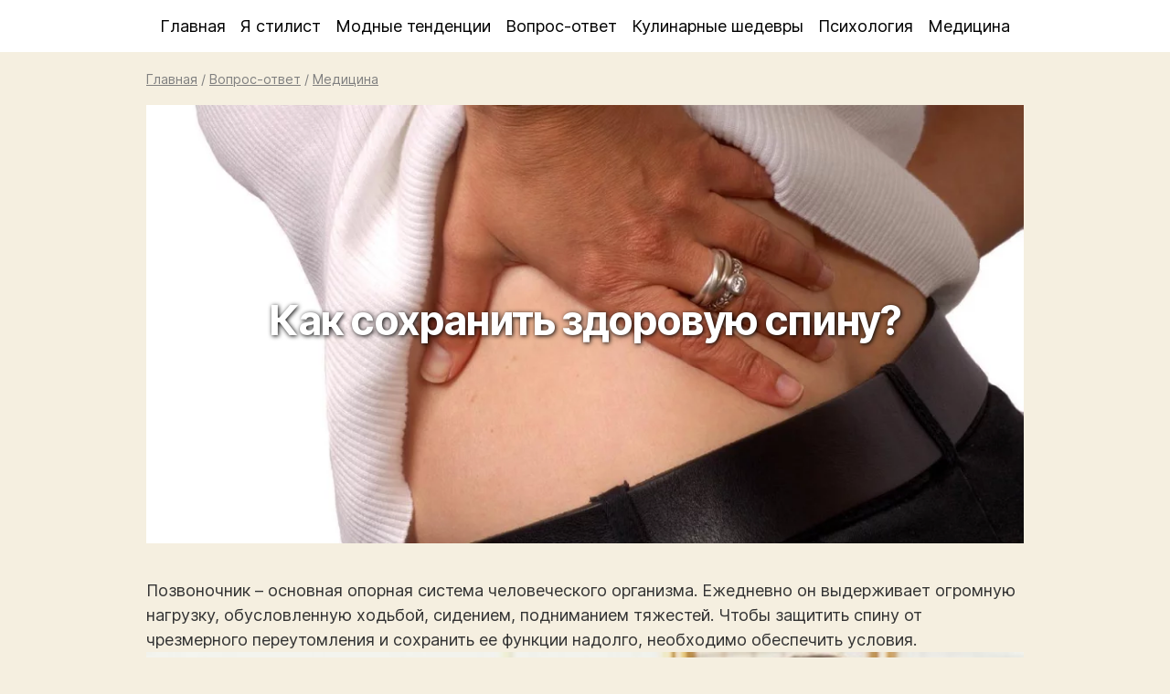

--- FILE ---
content_type: text/html; charset=UTF-8
request_url: https://creativewomen.ru/kak-soxranit-zdorovuyu-spinu/
body_size: 7460
content:
<!doctype html><html lang="ru-RU"><head><meta charset="utf-8" /><meta name="viewport" content="width=device-width, initial-scale=1" /><meta name="theme-color" content="#f5efe0"><link rel="shortcut icon" type="image/x-icon" href="/wp-content/themes/women/images/creativewomen.ico" /><link rel="apple-touch-icon" type="image/png" href="/wp-content/themes/women/images/creativewomen.png" /><link media="all" href="https://creativewomen.ru/wp-content/cache/autoptimize/css/autoptimize_55aea3357c75b417fd7707750bd5a1dc.css" rel="stylesheet"><title>Как сохранить здоровую спину?</title><meta name="description" content="Позвоночник – основная опорная система человеческого организма. Ежедневно он выдерживает огромную нагрузку, обусловленную ходьбой, сидением, подниманием тяжестей. Чтобы защитить спину от чрезмерного переутомления и сохранить ее функции надолго, необходимо обеспечить условия. Немалую часть своего существования человек отводит сновидениям. Неправильное ложе может привести ко многим проблемам: мягкий, воздушный матрас приводит к искривлению позвоночника, к заболеваниям спины;Позвоночник – основная опорная система человеческого организма. Ежедневно он выдерживает огромную нагрузку, обусловленную ходьбой, сидением, подниманием тяжестей. Чтобы защитить спину от чрезмерного переутомления и сохранить ее функции надолго, необходимо обеспечить условия. Немалую часть своего существования человек отводит сновидениям. Неправильное ложе может привести ко многим проблемам: мягкий, воздушный матрас приводит к искривлению позвоночника, к заболеваниям спины;" /><meta name="robots" content="max-image-preview:large" /><meta name="author" content="admin"/><meta name="keywords" content="медицина" /><link rel="canonical" href="https://creativewomen.ru/kak-soxranit-zdorovuyu-spinu/" /><meta name="generator" content="All in One SEO (AIOSEO) 4.8.7.2" /> <script type="application/ld+json" class="aioseo-schema">{"@context":"https:\/\/schema.org","@graph":[{"@type":"Article","@id":"https:\/\/creativewomen.ru\/kak-soxranit-zdorovuyu-spinu\/#article","name":"\u041a\u0430\u043a \u0441\u043e\u0445\u0440\u0430\u043d\u0438\u0442\u044c \u0437\u0434\u043e\u0440\u043e\u0432\u0443\u044e \u0441\u043f\u0438\u043d\u0443?","headline":"\u041a\u0430\u043a \u0441\u043e\u0445\u0440\u0430\u043d\u0438\u0442\u044c \u0437\u0434\u043e\u0440\u043e\u0432\u0443\u044e \u0441\u043f\u0438\u043d\u0443?","author":{"@id":"https:\/\/creativewomen.ru\/author\/admin\/#author"},"publisher":{"@id":"https:\/\/creativewomen.ru\/#organization"},"image":{"@type":"ImageObject","url":"https:\/\/creativewomen.ru\/wp-content\/uploads\/creativewomen\/2015\/03\/\u041a\u0430\u043a-\u0441\u043e\u0445\u0440\u0430\u043d\u0438\u0442\u044c-\u0437\u0434\u043e\u0440\u043e\u0432\u0443\u044e-\u0441\u043f\u0438\u043d\u04432.jpg","width":1200,"height":797},"datePublished":"2015-03-26T11:00:35+03:00","dateModified":"2015-03-26T11:00:35+03:00","inLanguage":"ru-RU","mainEntityOfPage":{"@id":"https:\/\/creativewomen.ru\/kak-soxranit-zdorovuyu-spinu\/#webpage"},"isPartOf":{"@id":"https:\/\/creativewomen.ru\/kak-soxranit-zdorovuyu-spinu\/#webpage"},"articleSection":"\u041c\u0435\u0434\u0438\u0446\u0438\u043d\u0430"},{"@type":"BreadcrumbList","@id":"https:\/\/creativewomen.ru\/kak-soxranit-zdorovuyu-spinu\/#breadcrumblist","itemListElement":[{"@type":"ListItem","@id":"https:\/\/creativewomen.ru#listItem","position":1,"name":"\u0413\u043b\u0430\u0432\u043d\u0430\u044f","item":"https:\/\/creativewomen.ru","nextItem":{"@type":"ListItem","@id":"https:\/\/creativewomen.ru\/qa\/#listItem","name":"\u0412\u043e\u043f\u0440\u043e\u0441-\u043e\u0442\u0432\u0435\u0442"}},{"@type":"ListItem","@id":"https:\/\/creativewomen.ru\/qa\/#listItem","position":2,"name":"\u0412\u043e\u043f\u0440\u043e\u0441-\u043e\u0442\u0432\u0435\u0442","item":"https:\/\/creativewomen.ru\/qa\/","nextItem":{"@type":"ListItem","@id":"https:\/\/creativewomen.ru\/medicine\/#listItem","name":"\u041c\u0435\u0434\u0438\u0446\u0438\u043d\u0430"},"previousItem":{"@type":"ListItem","@id":"https:\/\/creativewomen.ru#listItem","name":"\u0413\u043b\u0430\u0432\u043d\u0430\u044f"}},{"@type":"ListItem","@id":"https:\/\/creativewomen.ru\/medicine\/#listItem","position":3,"name":"\u041c\u0435\u0434\u0438\u0446\u0438\u043d\u0430","item":"https:\/\/creativewomen.ru\/medicine\/","nextItem":{"@type":"ListItem","@id":"https:\/\/creativewomen.ru\/kak-soxranit-zdorovuyu-spinu\/#listItem","name":"\u041a\u0430\u043a \u0441\u043e\u0445\u0440\u0430\u043d\u0438\u0442\u044c \u0437\u0434\u043e\u0440\u043e\u0432\u0443\u044e \u0441\u043f\u0438\u043d\u0443?"},"previousItem":{"@type":"ListItem","@id":"https:\/\/creativewomen.ru\/qa\/#listItem","name":"\u0412\u043e\u043f\u0440\u043e\u0441-\u043e\u0442\u0432\u0435\u0442"}},{"@type":"ListItem","@id":"https:\/\/creativewomen.ru\/kak-soxranit-zdorovuyu-spinu\/#listItem","position":4,"name":"\u041a\u0430\u043a \u0441\u043e\u0445\u0440\u0430\u043d\u0438\u0442\u044c \u0437\u0434\u043e\u0440\u043e\u0432\u0443\u044e \u0441\u043f\u0438\u043d\u0443?","previousItem":{"@type":"ListItem","@id":"https:\/\/creativewomen.ru\/medicine\/#listItem","name":"\u041c\u0435\u0434\u0438\u0446\u0438\u043d\u0430"}}]},{"@type":"Organization","@id":"https:\/\/creativewomen.ru\/#organization","name":"Creative Women","description":"\u0412\u0441\u0451 \u0441\u0430\u043c\u043e\u0435 \u0438\u043d\u0442\u0435\u0440\u0435\u0441\u043d\u043e\u0435 \u0434\u043b\u044f \u044f\u0440\u043a\u0438\u0445 \u0436\u0435\u043d\u0449\u0438\u043d","url":"https:\/\/creativewomen.ru\/"},{"@type":"Person","@id":"https:\/\/creativewomen.ru\/author\/admin\/#author","url":"https:\/\/creativewomen.ru\/author\/admin\/","name":"admin","image":{"@type":"ImageObject","@id":"https:\/\/creativewomen.ru\/kak-soxranit-zdorovuyu-spinu\/#authorImage","url":"https:\/\/secure.gravatar.com\/avatar\/c7098cad220450b018a245860a0864d0235f5e19fd360b04299bfdb96c1ff18d?s=96&d=monsterid&r=x","width":96,"height":96,"caption":"admin"}},{"@type":"WebPage","@id":"https:\/\/creativewomen.ru\/kak-soxranit-zdorovuyu-spinu\/#webpage","url":"https:\/\/creativewomen.ru\/kak-soxranit-zdorovuyu-spinu\/","name":"\u041a\u0430\u043a \u0441\u043e\u0445\u0440\u0430\u043d\u0438\u0442\u044c \u0437\u0434\u043e\u0440\u043e\u0432\u0443\u044e \u0441\u043f\u0438\u043d\u0443?","description":"\u041f\u043e\u0437\u0432\u043e\u043d\u043e\u0447\u043d\u0438\u043a \u2013 \u043e\u0441\u043d\u043e\u0432\u043d\u0430\u044f \u043e\u043f\u043e\u0440\u043d\u0430\u044f \u0441\u0438\u0441\u0442\u0435\u043c\u0430 \u0447\u0435\u043b\u043e\u0432\u0435\u0447\u0435\u0441\u043a\u043e\u0433\u043e \u043e\u0440\u0433\u0430\u043d\u0438\u0437\u043c\u0430. \u0415\u0436\u0435\u0434\u043d\u0435\u0432\u043d\u043e \u043e\u043d \u0432\u044b\u0434\u0435\u0440\u0436\u0438\u0432\u0430\u0435\u0442 \u043e\u0433\u0440\u043e\u043c\u043d\u0443\u044e \u043d\u0430\u0433\u0440\u0443\u0437\u043a\u0443, \u043e\u0431\u0443\u0441\u043b\u043e\u0432\u043b\u0435\u043d\u043d\u0443\u044e \u0445\u043e\u0434\u044c\u0431\u043e\u0439, \u0441\u0438\u0434\u0435\u043d\u0438\u0435\u043c, \u043f\u043e\u0434\u043d\u0438\u043c\u0430\u043d\u0438\u0435\u043c \u0442\u044f\u0436\u0435\u0441\u0442\u0435\u0439. \u0427\u0442\u043e\u0431\u044b \u0437\u0430\u0449\u0438\u0442\u0438\u0442\u044c \u0441\u043f\u0438\u043d\u0443 \u043e\u0442 \u0447\u0440\u0435\u0437\u043c\u0435\u0440\u043d\u043e\u0433\u043e \u043f\u0435\u0440\u0435\u0443\u0442\u043e\u043c\u043b\u0435\u043d\u0438\u044f \u0438 \u0441\u043e\u0445\u0440\u0430\u043d\u0438\u0442\u044c \u0435\u0435 \u0444\u0443\u043d\u043a\u0446\u0438\u0438 \u043d\u0430\u0434\u043e\u043b\u0433\u043e, \u043d\u0435\u043e\u0431\u0445\u043e\u0434\u0438\u043c\u043e \u043e\u0431\u0435\u0441\u043f\u0435\u0447\u0438\u0442\u044c \u0443\u0441\u043b\u043e\u0432\u0438\u044f. \u041d\u0435\u043c\u0430\u043b\u0443\u044e \u0447\u0430\u0441\u0442\u044c \u0441\u0432\u043e\u0435\u0433\u043e \u0441\u0443\u0449\u0435\u0441\u0442\u0432\u043e\u0432\u0430\u043d\u0438\u044f \u0447\u0435\u043b\u043e\u0432\u0435\u043a \u043e\u0442\u0432\u043e\u0434\u0438\u0442 \u0441\u043d\u043e\u0432\u0438\u0434\u0435\u043d\u0438\u044f\u043c. \u041d\u0435\u043f\u0440\u0430\u0432\u0438\u043b\u044c\u043d\u043e\u0435 \u043b\u043e\u0436\u0435 \u043c\u043e\u0436\u0435\u0442 \u043f\u0440\u0438\u0432\u0435\u0441\u0442\u0438 \u043a\u043e \u043c\u043d\u043e\u0433\u0438\u043c \u043f\u0440\u043e\u0431\u043b\u0435\u043c\u0430\u043c: \u043c\u044f\u0433\u043a\u0438\u0439, \u0432\u043e\u0437\u0434\u0443\u0448\u043d\u044b\u0439 \u043c\u0430\u0442\u0440\u0430\u0441 \u043f\u0440\u0438\u0432\u043e\u0434\u0438\u0442 \u043a \u0438\u0441\u043a\u0440\u0438\u0432\u043b\u0435\u043d\u0438\u044e \u043f\u043e\u0437\u0432\u043e\u043d\u043e\u0447\u043d\u0438\u043a\u0430, \u043a \u0437\u0430\u0431\u043e\u043b\u0435\u0432\u0430\u043d\u0438\u044f\u043c \u0441\u043f\u0438\u043d\u044b;\u041f\u043e\u0437\u0432\u043e\u043d\u043e\u0447\u043d\u0438\u043a \u2013 \u043e\u0441\u043d\u043e\u0432\u043d\u0430\u044f \u043e\u043f\u043e\u0440\u043d\u0430\u044f \u0441\u0438\u0441\u0442\u0435\u043c\u0430 \u0447\u0435\u043b\u043e\u0432\u0435\u0447\u0435\u0441\u043a\u043e\u0433\u043e \u043e\u0440\u0433\u0430\u043d\u0438\u0437\u043c\u0430. \u0415\u0436\u0435\u0434\u043d\u0435\u0432\u043d\u043e \u043e\u043d \u0432\u044b\u0434\u0435\u0440\u0436\u0438\u0432\u0430\u0435\u0442 \u043e\u0433\u0440\u043e\u043c\u043d\u0443\u044e \u043d\u0430\u0433\u0440\u0443\u0437\u043a\u0443, \u043e\u0431\u0443\u0441\u043b\u043e\u0432\u043b\u0435\u043d\u043d\u0443\u044e \u0445\u043e\u0434\u044c\u0431\u043e\u0439, \u0441\u0438\u0434\u0435\u043d\u0438\u0435\u043c, \u043f\u043e\u0434\u043d\u0438\u043c\u0430\u043d\u0438\u0435\u043c \u0442\u044f\u0436\u0435\u0441\u0442\u0435\u0439. \u0427\u0442\u043e\u0431\u044b \u0437\u0430\u0449\u0438\u0442\u0438\u0442\u044c \u0441\u043f\u0438\u043d\u0443 \u043e\u0442 \u0447\u0440\u0435\u0437\u043c\u0435\u0440\u043d\u043e\u0433\u043e \u043f\u0435\u0440\u0435\u0443\u0442\u043e\u043c\u043b\u0435\u043d\u0438\u044f \u0438 \u0441\u043e\u0445\u0440\u0430\u043d\u0438\u0442\u044c \u0435\u0435 \u0444\u0443\u043d\u043a\u0446\u0438\u0438 \u043d\u0430\u0434\u043e\u043b\u0433\u043e, \u043d\u0435\u043e\u0431\u0445\u043e\u0434\u0438\u043c\u043e \u043e\u0431\u0435\u0441\u043f\u0435\u0447\u0438\u0442\u044c \u0443\u0441\u043b\u043e\u0432\u0438\u044f. \u041d\u0435\u043c\u0430\u043b\u0443\u044e \u0447\u0430\u0441\u0442\u044c \u0441\u0432\u043e\u0435\u0433\u043e \u0441\u0443\u0449\u0435\u0441\u0442\u0432\u043e\u0432\u0430\u043d\u0438\u044f \u0447\u0435\u043b\u043e\u0432\u0435\u043a \u043e\u0442\u0432\u043e\u0434\u0438\u0442 \u0441\u043d\u043e\u0432\u0438\u0434\u0435\u043d\u0438\u044f\u043c. \u041d\u0435\u043f\u0440\u0430\u0432\u0438\u043b\u044c\u043d\u043e\u0435 \u043b\u043e\u0436\u0435 \u043c\u043e\u0436\u0435\u0442 \u043f\u0440\u0438\u0432\u0435\u0441\u0442\u0438 \u043a\u043e \u043c\u043d\u043e\u0433\u0438\u043c \u043f\u0440\u043e\u0431\u043b\u0435\u043c\u0430\u043c: \u043c\u044f\u0433\u043a\u0438\u0439, \u0432\u043e\u0437\u0434\u0443\u0448\u043d\u044b\u0439 \u043c\u0430\u0442\u0440\u0430\u0441 \u043f\u0440\u0438\u0432\u043e\u0434\u0438\u0442 \u043a \u0438\u0441\u043a\u0440\u0438\u0432\u043b\u0435\u043d\u0438\u044e \u043f\u043e\u0437\u0432\u043e\u043d\u043e\u0447\u043d\u0438\u043a\u0430, \u043a \u0437\u0430\u0431\u043e\u043b\u0435\u0432\u0430\u043d\u0438\u044f\u043c \u0441\u043f\u0438\u043d\u044b;","inLanguage":"ru-RU","isPartOf":{"@id":"https:\/\/creativewomen.ru\/#website"},"breadcrumb":{"@id":"https:\/\/creativewomen.ru\/kak-soxranit-zdorovuyu-spinu\/#breadcrumblist"},"author":{"@id":"https:\/\/creativewomen.ru\/author\/admin\/#author"},"creator":{"@id":"https:\/\/creativewomen.ru\/author\/admin\/#author"},"image":{"@type":"ImageObject","url":"https:\/\/creativewomen.ru\/wp-content\/uploads\/creativewomen\/2015\/03\/\u041a\u0430\u043a-\u0441\u043e\u0445\u0440\u0430\u043d\u0438\u0442\u044c-\u0437\u0434\u043e\u0440\u043e\u0432\u0443\u044e-\u0441\u043f\u0438\u043d\u04432.jpg","@id":"https:\/\/creativewomen.ru\/kak-soxranit-zdorovuyu-spinu\/#mainImage","width":1200,"height":797},"primaryImageOfPage":{"@id":"https:\/\/creativewomen.ru\/kak-soxranit-zdorovuyu-spinu\/#mainImage"},"datePublished":"2015-03-26T11:00:35+03:00","dateModified":"2015-03-26T11:00:35+03:00"},{"@type":"WebSite","@id":"https:\/\/creativewomen.ru\/#website","url":"https:\/\/creativewomen.ru\/","name":"Creative Women","description":"\u0412\u0441\u0451 \u0441\u0430\u043c\u043e\u0435 \u0438\u043d\u0442\u0435\u0440\u0435\u0441\u043d\u043e\u0435 \u0434\u043b\u044f \u044f\u0440\u043a\u0438\u0445 \u0436\u0435\u043d\u0449\u0438\u043d","inLanguage":"ru-RU","publisher":{"@id":"https:\/\/creativewomen.ru\/#organization"}}]}</script>  <script  src="https://creativewomen.ru/wp-includes/js/jquery/jquery.min.js" id="jquery-core-js"></script> <script data-ad-client="ca-pub-6246341915782269" async src="https://pagead2.googlesyndication.com/pagead/js/adsbygoogle.js"></script> </head><body><header><nav><div class="menumain mopen center"><ul><li><a href="/">Главная</a><a href="/?s" class="mobile right underline">Поиск</a></li><li class="dropdown"><a href="/style/">Я стилист</a><ul class="shaddow"><li><a href="/make-up/">Макияж</a></li><li><a href="/manicure/">Маникюр</a></li><li><a href="/pedicure/">Педикюр</a></li><li><a href="/hairstyles/">Причёска</a></li><li><a href="/figure/">Идеальная фигура</a></li><li><a href="/consultation/">Консультации</a></li><li><a href="/cosmetology/">Косметология</a></li><li><a href="/sovety/">Советы стилистов</a></li><li><a href="/haircut/">Стрижка</a></li><li><a href="/caring/">Уход за собой</a></li></ul></li><li class="dropdown"><a href="/fashion-trends/">Модные тенденции</a><ul class="shaddow"><li><a href="/accessories/">Аксессуары</a></li><li><a href="/shoes/">Обувь</a></li></ul></li><li class="dropdown"><a href="/qa/">Вопрос-ответ</a><ul class="shaddow"><li><a href="/babushka/">Бабушкины советы</a></li><li><a href="/cognitive/">Позновательное</a></li><li><a href="/travel/">Путешествия</a></li><li><a href="/feng-shui/">Фэн-шуй</a></li><li><a href="/show-business/">Шоу-бизнес</a></li></ul></li><li class="dropdown"><a href="/culinary/">Кулинарные шедевры</a><ul class="shaddow"><li><a href="/hen-party-dishes/">Блюда для девичника</a></li><li><a href="/meat-dishes/">Блюда из мяса</a></li><li><a href="/hurry-dishes/">Блюда на скорую руку</a></li></ul></li><li><a href="/psychology/">Психология</a></li><li class="menulast"><a href="/medicine/">Медицина</a></li></ul></div></nav><div class="menumobile shaddow"><div class="burger left ml20 font16"></div><div class="submenu right mr20 font16 f-up"></div></div></header><article class="wrapper"><div class="pt10 pb10 font08 gray"><a class="gray" href="https://creativewomen.ru/">Главная</a> / <a class="gray" href="/qa/">Вопрос-ответ</a> / <a class="gray" href="/medicine/">Медицина</a><script type="application/ld+json">{"@context": "https://schema.org","@type": "BreadcrumbList","itemListElement": [{"@type": "ListItem","position": 1,"name": "Главная","item": "https://creativewomen.ru"},{"@type": "ListItem","position": 2,"name": "Вопрос-ответ","item": "https://creativewomen.ru/qa/"},{"@type": "ListItem","position": 3,"name": "Медицина","item": "https://creativewomen.ru/medicine/"}]}</script></div><div class="title_image pb20"> <a href="/wp-content/uploads/creativewomen/2015/03/Как-сохранить-здоровую-спину2.jpg" rel="lightbox[12890]"><picture> <source data-srcset="https://creativewomen.ru/pix/creativewomen/2015/03/Как-сохранить-здоровую-спину2_1000500.webp" type="image/webp"> <source data-srcset="https://creativewomen.ru/pix/creativewomen/2015/03/Как-сохранить-здоровую-спину2_1000500.jpg" type="image/jpeg"> <noscript><img src="https://creativewomen.ru/pix/creativewomen/2015/03/Как-сохранить-здоровую-спину2_1000500.jpg" width="1000" height="500" alt="Как сохранить здоровую спину?"></noscript><img class="lazyload" src='data:image/svg+xml,%3Csvg%20xmlns=%22http://www.w3.org/2000/svg%22%20viewBox=%220%200%201000%20500%22%3E%3C/svg%3E' data-src="https://creativewomen.ru/pix/creativewomen/2015/03/Как-сохранить-здоровую-спину2_1000500.jpg" width="1000" height="500" alt="Как сохранить здоровую спину?"> </picture></a><h1>Как сохранить здоровую спину?</h1></div><div class="content pb20"><p>Позвоночник – основная опорная система человеческого организма. Ежедневно он выдерживает огромную нагрузку, обусловленную ходьбой, сидением, подниманием тяжестей. Чтобы защитить спину от чрезмерного переутомления и сохранить ее функции надолго, необходимо обеспечить условия.<br /> <a href="https://creativewomen.ru/wp-content/uploads/creativewomen/2015/03/Как-сохранить-здоровую-спину3.jpg" rel="lightbox[12890]"><img fetchpriority="high" decoding="async" class="alignnone size-medium wp-image-12892" src="https://creativewomen.ru/wp-content/uploads/creativewomen/2015/03/Как-сохранить-здоровую-спину3-550x512.jpg" alt="Как сохранить здоровую спину?3" width="550" height="512" srcset="https://creativewomen.ru/wp-content/uploads/creativewomen/2015/03/Как-сохранить-здоровую-спину3-550x512.jpg 550w, https://creativewomen.ru/wp-content/uploads/creativewomen/2015/03/Как-сохранить-здоровую-спину3-600x559.jpg 600w, https://creativewomen.ru/wp-content/uploads/creativewomen/2015/03/Как-сохранить-здоровую-спину3.jpg 1200w" sizes="(max-width: 550px) 100vw, 550px" /></a><br /> Немалую часть своего существования человек отводит сновидениям. Неправильное ложе может привести ко многим проблемам: мягкий, воздушный матрас приводит к искривлению позвоночника, к заболеваниям спины; слишком твердая поверхность нарушает кровоток. Поэтому желательно усиленное внимание обратить на выбор комплектации спального места. Рациональнее всего <a href="http://www.consul-coton.ru">купить ортопедический матрас</a>, обладающий умением повторять очертания тела, расслабляющий все группы мышц, препятствующий изгибанию позвоночника. Он обеспечит глубокое погружение в сон, приятное пробуждение утром, отсутствие боли от неудобного положения во время сновидений, предупредит затекание конечностей.<br /> <a href="https://creativewomen.ru/wp-content/uploads/creativewomen/2015/03/Как-сохранить-здоровую-спину.jpg" rel="lightbox[12890]"><noscript><img decoding="async" class="alignnone size-medium wp-image-12894" src="https://creativewomen.ru/wp-content/uploads/creativewomen/2015/03/Как-сохранить-здоровую-спину-550x390.jpg" alt="Как сохранить здоровую спину?" width="550" height="390" srcset="https://creativewomen.ru/wp-content/uploads/creativewomen/2015/03/Как-сохранить-здоровую-спину-550x390.jpg 550w, https://creativewomen.ru/wp-content/uploads/creativewomen/2015/03/Как-сохранить-здоровую-спину-600x426.jpg 600w, https://creativewomen.ru/wp-content/uploads/creativewomen/2015/03/Как-сохранить-здоровую-спину.jpg 1200w" sizes="(max-width: 550px) 100vw, 550px" /></noscript><img decoding="async" class="lazyload alignnone size-medium wp-image-12894" src='data:image/svg+xml,%3Csvg%20xmlns=%22http://www.w3.org/2000/svg%22%20viewBox=%220%200%20550%20390%22%3E%3C/svg%3E' data-src="https://creativewomen.ru/wp-content/uploads/creativewomen/2015/03/Как-сохранить-здоровую-спину-550x390.jpg" alt="Как сохранить здоровую спину?" width="550" height="390" data-srcset="https://creativewomen.ru/wp-content/uploads/creativewomen/2015/03/Как-сохранить-здоровую-спину-550x390.jpg 550w, https://creativewomen.ru/wp-content/uploads/creativewomen/2015/03/Как-сохранить-здоровую-спину-600x426.jpg 600w, https://creativewomen.ru/wp-content/uploads/creativewomen/2015/03/Как-сохранить-здоровую-спину.jpg 1200w" data-sizes="(max-width: 550px) 100vw, 550px" /></a><br /> Люди, много времени проводящие в сидячем положении по долгу службы, нуждаются в минимальной физической нагрузке на спину. Это может быть утренняя гимнастика, вечерние занятия с фитболом, кратковременные физические упражнения в перерывах между работой. Физкультура предотвращает атрофию мышц, приводит суставы в боевую готовность, улучшает кровоснабжение, тонизирует организм и повышает его работоспособность.<br /> <a href="https://creativewomen.ru/wp-content/uploads/creativewomen/2015/03/Как-сохранить-здоровую-спину4.jpg" rel="lightbox[12890]"><noscript><img decoding="async" class="alignnone size-medium wp-image-12891" src="https://creativewomen.ru/wp-content/uploads/creativewomen/2015/03/Как-сохранить-здоровую-спину4-550x339.jpg" alt="Как сохранить здоровую спину?4" width="550" height="339" srcset="https://creativewomen.ru/wp-content/uploads/creativewomen/2015/03/Как-сохранить-здоровую-спину4-550x339.jpg 550w, https://creativewomen.ru/wp-content/uploads/creativewomen/2015/03/Как-сохранить-здоровую-спину4-600x370.jpg 600w, https://creativewomen.ru/wp-content/uploads/creativewomen/2015/03/Как-сохранить-здоровую-спину4.jpg 1200w" sizes="(max-width: 550px) 100vw, 550px" /></noscript><img decoding="async" class="lazyload alignnone size-medium wp-image-12891" src='data:image/svg+xml,%3Csvg%20xmlns=%22http://www.w3.org/2000/svg%22%20viewBox=%220%200%20550%20339%22%3E%3C/svg%3E' data-src="https://creativewomen.ru/wp-content/uploads/creativewomen/2015/03/Как-сохранить-здоровую-спину4-550x339.jpg" alt="Как сохранить здоровую спину?4" width="550" height="339" data-srcset="https://creativewomen.ru/wp-content/uploads/creativewomen/2015/03/Как-сохранить-здоровую-спину4-550x339.jpg 550w, https://creativewomen.ru/wp-content/uploads/creativewomen/2015/03/Как-сохранить-здоровую-спину4-600x370.jpg 600w, https://creativewomen.ru/wp-content/uploads/creativewomen/2015/03/Как-сохранить-здоровую-спину4.jpg 1200w" data-sizes="(max-width: 550px) 100vw, 550px" /></a><br /> Активные физические нагрузки, подъем предметов с большим весом, перемещение увесистых объектов следует проводить осторожно. Превышение допустимой массы, которую без труда может выдержать позвоночник, неизменно приводит к травматизации опорного столба организма, боли, дискомфорту. Чрезмерные нагрузки на спину приводят к спазмам мышечной массы, болевым ощущениям, различным недугам.</p></div><div class="right pt10 pb10 font08"><i>Обновлено: 26/03/2015</i></div></article><div class="clearfix"></div><div class="comments wrapper pb20" id="comments"><div id="respond" class="comment-respond"><div id="reply-title" class="widgettitle">Оставить комментарий:</div><form action="https://creativewomen.ru/wp-comments-post.php" method="post" id="commentform" class="comment-form pb20"><div class="left pb10 w50"> <input type="text" placeholder="Имя" id="author" name="author" class="w80" value="" placeholder="" pattern="[A-Za-zА-Яа-я]{3,}" maxlength="30" autocomplete="on" tabindex="1" required> <label for="comment-name" class="ml5">Имя</label></div><div class="left pb10 w50"> <input type="email" placeholder="Email" id="email" name="email" class="w80" value="" maxlength="30" autocomplete="on" tabindex="2" required> <label for="comment-name" class="ml5">E-mail</label></div><textarea id="comment" name="comment" tabindex="3" aria-required="true"></textarea><p class='comment-form-subscriptions'><label for='subscribe-reloaded'><input style='width:30px' type='checkbox' name='subscribe-reloaded' id='subscribe-reloaded' value='yes' /> Получать новые комментарии по электронной почте. Вы можете <a href='https://creativewomen.ru/comment-subscriptions/?srp=12890&amp;srk=cf8cb3f51297f7da1ec3ba0a178bc946&amp;sra=s&amp;srsrc=f'>подписаться</a> без комментирования.</label></p><p class="form-submit"><input name="submit" type="submit" id="submit" class="p5" value="Отправить" /> <input type='hidden' name='comment_post_ID' value='12890' id='comment_post_ID' /> <input type='hidden' name='comment_parent' id='comment_parent' value='0' /></p><p style="display: none;"><input type="hidden" id="akismet_comment_nonce" name="akismet_comment_nonce" value="02e99d857b" /></p><p style="display: none !important;" class="akismet-fields-container" data-prefix="ak_"><label>&#916;<textarea name="ak_hp_textarea" cols="45" rows="8" maxlength="100"></textarea></label><input type="hidden" id="ak_js_1" name="ak_js" value="163"/><script>document.getElementById( "ak_js_1" ).setAttribute( "value", ( new Date() ).getTime() );</script></p></form></div><div class="commentslist"></div> <script>jQuery(function($){
			$('.loadmore_comments').click( function(){
				var button = $(this);
				cpage--;
				$.ajax({
					url : ajaxurl,
					data : {'action': 'cloadmore', 'post_id': parent_post_id, 'cpage' : cpage},
					type : 'POST',
					beforeSend : function ( xhr ) { button.text('Загружаем...'); },
					success : function( data ){ if( data ) { $('.commentslist').append( data ); button.text('Показать другие комментарии'); if ( cpage == 1 ) { button.remove(); }} else { button.remove(); } }
				});
				return false;
			});
		});</script> </div><footer><div class="wrapper"><div class="center"> 2026 © Creative Women | <a rel="nofollow" href="/contacts/">Контакты</a></div></div></footer> <script type="speculationrules">{"prefetch":[{"source":"document","where":{"and":[{"href_matches":"\/*"},{"not":{"href_matches":["\/wp-*.php","\/wp-admin\/*","\/wp-content\/uploads\/creativewomen\/*","\/wp-content\/*","\/wp-content\/plugins\/*","\/wp-content\/themes\/women\/*","\/*\\?(.+)"]}},{"not":{"selector_matches":"a[rel~=\"nofollow\"]"}},{"not":{"selector_matches":".no-prefetch, .no-prefetch a"}}]},"eagerness":"conservative"}]}</script> <noscript><style>.lazyload{display:none;}</style></noscript><script data-noptimize="1">window.lazySizesConfig=window.lazySizesConfig||{};window.lazySizesConfig.loadMode=1;</script><script async data-noptimize="1" src='https://creativewomen.ru/wp-content/plugins/autoptimize/classes/external/js/lazysizes.min.js'></script> <script async src="https://www.googletagmanager.com/gtag/js?id=UA-2693593-13"></script><script>window.dataLayer = window.dataLayer || []; function gtag(){dataLayer.push(arguments);} gtag('js', new Date()); gtag('config', 'UA-2693593-13');</script> <script type="text/javascript" >(function(m,e,t,r,i,k,a){m[i]=m[i]||function(){(m[i].a=m[i].a||[]).push(arguments)}; m[i].l=1*new Date();k=e.createElement(t),a=e.getElementsByTagName(t)[0],k.async=1,k.src=r,a.parentNode.insertBefore(k,a)}) (window, document, "script", "https://mc.yandex.ru/metrika/tag.js", "ym"); ym(10094683, "init", { clickmap:true, trackLinks:true, accurateTrackBounce:true });</script> <noscript><div><img src="https://mc.yandex.ru/watch/10094683" style="position:absolute; left:-9999px;" alt="" /></div></noscript> <script>jQuery('.burger').on('click', function () {jQuery('.burger').toggleClass('opened');jQuery('.menumain').toggleClass('mopen');jQuery('nav').slideToggle("fast");});jQuery('.dropdown').on('click', function () {jQuery(this).children(".shaddow").slideToggle("fast");jQuery(this).toggleClass('opened');});jQuery('.submenu').click(function() {jQuery("body,html").animate({scrollTop:0},1);});jQuery(function(){var lastScrollTop=0;jQuery(document).scroll(function(){var st=jQuery(window).scrollTop();if(st>50){if (jQuery('.menumain').hasClass("mopen")) {jQuery('.menumobile').addClass('hidden'); };if(st<lastScrollTop){jQuery('.menumobile').removeClass('hidden');}else{jQuery('.menumobile').removeClass('');}}lastScrollTop=st;});});jQuery(document).ready(function(i) {function n(t, e) {t.text("hide" === e ? t.text().replace(" ▾", c) :t.text().replace(c, " ▾"))}var t = i(".kc__title").css({cursor:"pointer"}),c = " ▴";t.each(function() {var t = i(this);t.text(t.text().replace(":", "").trim() + c), t.click(function() {var t = i(this),e = t.next(".contents");e.is(":visible") ? e.slideUp(function() {n(t, "show")}) :e.slideDown(function() {n(t, "hide")})})})});document.addEventListener('copy', function(e) {e.preventDefault();var copyrightSuffix = ' @ Источник ' + window.location.href.split('?')[0];var selection = window.getSelection();var selectionContainer = selection.getRangeAt(0).startContainer.parentNode;console.log(selectionContainer);if (selectionContainer.classList.contains('no-copyright')) {clipboardText = selection;} else {clipboardText = selection + ' ' + copyrightSuffix;}e.clipboardData.setData('Text', clipboardText);});</script> <script defer src="https://creativewomen.ru/wp-content/cache/autoptimize/js/autoptimize_61ecd9cd5536155d47a407f1eb0ac595.js"></script></body></html>

--- FILE ---
content_type: text/html; charset=utf-8
request_url: https://www.google.com/recaptcha/api2/aframe
body_size: 268
content:
<!DOCTYPE HTML><html><head><meta http-equiv="content-type" content="text/html; charset=UTF-8"></head><body><script nonce="gPgqudlcx7YV0kUGNtLWRQ">/** Anti-fraud and anti-abuse applications only. See google.com/recaptcha */ try{var clients={'sodar':'https://pagead2.googlesyndication.com/pagead/sodar?'};window.addEventListener("message",function(a){try{if(a.source===window.parent){var b=JSON.parse(a.data);var c=clients[b['id']];if(c){var d=document.createElement('img');d.src=c+b['params']+'&rc='+(localStorage.getItem("rc::a")?sessionStorage.getItem("rc::b"):"");window.document.body.appendChild(d);sessionStorage.setItem("rc::e",parseInt(sessionStorage.getItem("rc::e")||0)+1);localStorage.setItem("rc::h",'1769151595413');}}}catch(b){}});window.parent.postMessage("_grecaptcha_ready", "*");}catch(b){}</script></body></html>